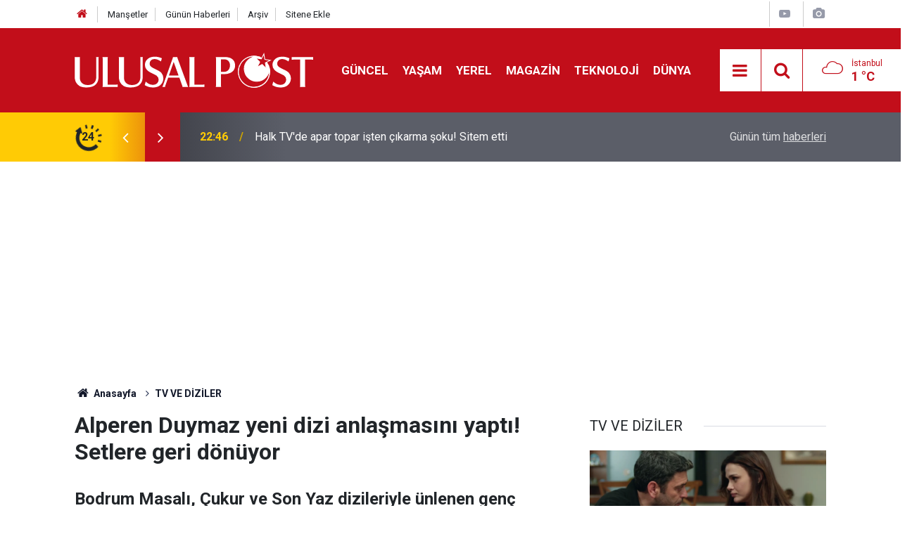

--- FILE ---
content_type: text/html; charset=UTF-8
request_url: https://www.ulusalpost.com/tv-ve-diziler/alperen-duymaz-yeni-dizi-anlasmasini-yapti-setlere-geri-donuyor-227605h
body_size: 8526
content:
<!doctype html>
	<html lang="tr">
	<head>
		<meta charset="utf-8"/>
		<meta http-equiv="X-UA-Compatible" content="IE=edge"/>
		<meta name="viewport" content="width=device-width, initial-scale=1"/>
		<title>Alperen Duymaz yeni dizi anlaşmasını yaptı! Setlere geri dönüyor</title>
		<meta name="description" content="Bodrum Masalı, Çukur ve Son Yaz dizileriyle ünlenen genç oyuncu Alperen Duymaz yeni dizi anlaşmasına imza attı. Yeni dizisiyle setlere dönmeye hazırlanan Alperen Duymaz bu kez çok daha iddialı bir kadroyla çalışacak." />
<link rel="canonical" href="https://www.ulusalpost.com/tv-ve-diziler/alperen-duymaz-yeni-dizi-anlasmasini-yapti-setlere-geri-donuyor-227605h" />
<link rel="amphtml" href="https://www.ulusalpost.com/service/amp/tv-ve-diziler/alperen-duymaz-yeni-dizi-anlasmasini-yapti-setlere-geri-donuyor-227605h" />
<meta property="og:type" content="article" />
<meta property="og:site_name" content="Ulusal Post" />
<meta property="og:url" content="https://www.ulusalpost.com/tv-ve-diziler/alperen-duymaz-yeni-dizi-anlasmasini-yapti-setlere-geri-donuyor-227605h" />
<meta property="og:title" content="Alperen Duymaz yeni dizi anlaşmasını yaptı! Setlere geri dönüyor" />
<meta property="og:description" content="Bodrum Masalı, Çukur ve Son Yaz dizileriyle ünlenen genç oyuncu Alperen Duymaz yeni dizi anlaşmasına imza attı. Yeni dizisiyle setlere dönmeye hazırlanan Alperen Duymaz bu kez çok daha iddialı bir kadroyla çalışacak." />
<meta property="og:image" content="https://www.ulusalpost.com/d/news/166765.jpg" />
<meta property="og:image:width" content="702" />
<meta property="og:image:height" content="351" />
<meta name="twitter:card" content="summary_large_image" />
<meta name="twitter:site" content="@ulusal_post" />
<meta name="twitter:url"  content="https://www.ulusalpost.com/tv-ve-diziler/alperen-duymaz-yeni-dizi-anlasmasini-yapti-setlere-geri-donuyor-227605h" />
<meta name="twitter:title" content="Alperen Duymaz yeni dizi anlaşmasını yaptı! Setlere geri dönüyor" />
<meta name="twitter:description" content="Bodrum Masalı, Çukur ve Son Yaz dizileriyle ünlenen genç oyuncu Alperen Duymaz yeni dizi anlaşmasına imza attı. Yeni dizisiyle setlere dönmeye hazırlanan Alperen Duymaz bu kez çok daha iddialı bir kadroyla çalışacak." />
<meta name="twitter:image" content="https://www.ulusalpost.com/d/news/166765.jpg" />
		<meta name="robots" content="max-snippet:-1, max-image-preview:large, max-video-preview:-1"/>
		<link rel="manifest" href="/manifest.json"/>
		<link rel="icon" href="https://www.ulusalpost.com/d/assets/favicon/favicon.ico"/>
		<meta name="generator" content="CM News 6.0"/>

		<link rel="preconnect" href="https://fonts.googleapis.com"/>
		<link rel="preconnect" href="https://fonts.gstatic.com"/>
		<link rel="preconnect" href="https://www.google-analytics.com"/>
		<link rel="preconnect" href="https://stats.g.doubleclick.net"/>
		<link rel="preconnect" href="https://tpc.googlesyndication.com"/>
		<link rel="preconnect" href="https://pagead2.googlesyndication.com"/>

		<link rel="stylesheet" href="https://www.ulusalpost.com/d/assets/bundle/2019-main.css?1630138593"/>

		<script>
			const BURL = "https://www.ulusalpost.com/",
				DURL = "https://www.ulusalpost.com/d/";
			if ('serviceWorker' in navigator)
			{
				navigator.serviceWorker.register('/service-worker.js').then((registration) => {
					registration.update();
					document.dispatchEvent(new CustomEvent('cm-sw-register', {detail: {sw: registration}}));
				});
			}
		</script>
		<script type="text/javascript" src="https://www.ulusalpost.com/d/assets/bundle/2019-main.js?1630138593" async></script>

		<meta name="yandex-verification" content="4cc19cbac5ca5817" />

<!-- Google tag (gtag.js) -->
<script async src="https://www.googletagmanager.com/gtag/js?id=G-S2NHH1E7EH"></script>
<script>
  window.dataLayer = window.dataLayer || [];
  function gtag(){dataLayer.push(arguments);}
  gtag('js', new Date());

  gtag('config', 'G-S2NHH1E7EH');
</script>




<!-- Yandex.Metrika counter -->
<script type="text/javascript" >
   (function(m,e,t,r,i,k,a){m[i]=m[i]||function(){(m[i].a=m[i].a||[]).push(arguments)};
   m[i].l=1*new Date();
   for (var j = 0; j < document.scripts.length; j++) {if (document.scripts[j].src === r) { return; }}
   k=e.createElement(t),a=e.getElementsByTagName(t)[0],k.async=1,k.src=r,a.parentNode.insertBefore(k,a)})
   (window, document, "script", "https://mc.yandex.ru/metrika/tag.js", "ym");

   ym(103340569, "init", {
        clickmap:true,
        trackLinks:true,
        accurateTrackBounce:true
   });
</script>
<noscript><div><img src="https://mc.yandex.ru/watch/103340569" style="position:absolute; left:-9999px;" alt="" /></div></noscript>
<!-- /Yandex.Metrika counter -->	</head>
	<body class="body-main news-detail news-63">
		<header class="base-header header-01">

	<div class="nav-top-container d-none d-lg-block">
		<div class="container">
			<div class="row">
				<div class="col">
					<nav class="nav-top">
	<div><a href="/" title="Anasayfa"><i class="icon-home"></i></a></div>
	<div><a href="/mansetler" title="Manşetler">Manşetler</a></div>
	<div>
		<a href="/son-haberler" title="Günün Haberleri">Günün Haberleri</a>
	</div>
	<div><a href="/ara" title="Arşiv">Arşiv</a></div>
	<div><a href="/sitene-ekle" title="Sitene Ekle">Sitene Ekle</a></div>
</nav>				</div>
				<div class="col-auto nav-icon">
					<div>
	<a href="/web-tv" title="Web TV"><span class="icon-youtube-play"></span></a>
</div>
<div>
	<a href="/foto-galeri" title="Foto Galeri"><span class="icon-camera"></span></a>
</div>
				</div>
			</div>
		</div>
	</div>

	<div class="nav-main-container">
		<div class="container">
			<div class="row h-100 align-items-center flex-nowrap">
				<div class="col-10 col-xl-auto brand">
					<a href="/" rel="home" title="Ulusal Post">
						<img class="lazy" loading="lazy" data-src="https://www.ulusalpost.com/d/assets/logo-dark.svg" alt="Ulusal Post" width="250" height="60"/>
					</a>
				</div>
				<div class="col-xl-auto d-none d-xl-block">
					<ul class="nav-main d-flex flex-row">
													<li>
								<a href="/guncel" title="GÜNCEL">GÜNCEL</a>
							</li>
														<li>
								<a href="/yasam" title="YAŞAM">YAŞAM</a>
							</li>
														<li>
								<a href="/yerel" title="YEREL">YEREL</a>
							</li>
														<li>
								<a href="/magazin" title="MAGAZİN">MAGAZİN</a>
							</li>
														<li>
								<a href="/teknoloji" title="TEKNOLOJİ">TEKNOLOJİ</a>
							</li>
														<li>
								<a href="/dunya" title="DÜNYA">DÜNYA</a>
							</li>
												</ul>
				</div>
				<div class="col-2 col-xl-auto d-flex justify-content-end ml-auto">
					<ul class="nav-tool d-flex flex-row">
						<li>
							<button class="btn show-all-menu" aria-label="Menu"><i class="icon-menu"></i></button>
						</li>
						<!--li class="d-none d-sm-block"><button class="btn" aria-label="Ara"><i class="icon-search"></i></button></li-->
						<li class="d-none d-sm-block">
							<a class="btn" href="/ara"><i class="icon-search"></i></a>
						</li>
													<li class="align-items-center d-none d-lg-flex weather">
								<span class="weather-icon float-left"><i class="icon-accu-7"></i></span>
																<div class="weather-info float-left">
									<div class="city">İstanbul										<span>1 °C</span></div>
								</div>
							</li>
											</ul>
				</div>
			</div>
		</div>
	</div>

	<section class="bar-last-news">
	<div class="container d-flex align-items-center">
		<div class="icon">
			<i class="icon-spin-cm-1 animate-spin"></i>
			<span>24</span>
		</div>
		<div class="items">
			<div class="owl-carousel owl-align-items-center" data-options='{
				"items": 1,
				"rewind": true,
				"autoplay": true,
				"autoplayHoverPause": true,
				"dots": false,
				"nav": true,
				"navText": "icon-angle",
				"animateOut": "slideOutUp",
				"animateIn": "slideInUp"}'
			>
									<div class="item">
						<span class="time">22:46</span>
						<a href="/guncel/halk-tvde-apar-topar-isten-cikarma-soku-sitem-etti-249211h">Halk TV'de apar topar işten çıkarma şoku! Sitem etti</a>
					</div>
										<div class="item">
						<span class="time">23:38</span>
						<a href="/ekonomi/cok-sayida-kisiye-yeni-hak-erken-emekli-olacak-meslekler-aciklandi-249210h">Çok sayıda kişiye yeni hak! Erken emekli olacak meslekler açıklandı</a>
					</div>
										<div class="item">
						<span class="time">16:39</span>
						<a href="/guncel/rtukten-konusanlar-karari-disneya-ceza-program-yayindan-kaldirildi-249209h">RTÜK’ten Konuşanlar kararı: Disney+’a ceza, program yayından kaldırıldı</a>
					</div>
										<div class="item">
						<span class="time">16:35</span>
						<a href="/spor/ayriligi-resmilesti-fenerbahce-becaonun-yeni-takimini-tffye-bildirdi-249208h">Ayrılığı resmileşti! Fenerbahçe Becao’nun yeni takımını TFF’ye bildirdi</a>
					</div>
										<div class="item">
						<span class="time">16:20</span>
						<a href="/magazin/ebru-gundesten-inci-taneleri-surprizi-23-yil-sonra-yeniden-bir-arada-249207h">Ebru Gündeş’ten İnci Taneleri sürprizi: 23 yıl sonra yeniden bir arada</a>
					</div>
										<div class="item">
						<span class="time">15:47</span>
						<a href="/gozdenkacmasin/huzuru-evde-bulan-burclar-aciklandi-kalabaliktan-kacip-sakinligi-seciyorl-249206h">Huzuru evde bulan burçlar açıklandı: Kalabalıktan kaçıp sakinliği seçiyorlar</a>
					</div>
										<div class="item">
						<span class="time">15:41</span>
						<a href="/magazin/youtuber-enes-baturun-son-hali-ortaya-cikti-degisimi-hayran-birakti-249205h">YouTuber Enes Batur'un son hali ortaya çıktı! Değişimi hayran bıraktı</a>
					</div>
										<div class="item">
						<span class="time">00:58</span>
						<a href="/guncel/eskisehir-ankara-istanbul-hatlarinda-yeni-yht-fiyatlari-aciklandi-249204h">Eskişehir, Ankara, İstanbul Hatlarında Yeni YHT Fiyatları Açıklandı</a>
					</div>
										<div class="item">
						<span class="time">00:53</span>
						<a href="/magazin/survivor-adasina-veda-eden-dilan-citakin-acun-ilicaliya-vedasi-olay-oldu-249203h">Survivor adasına veda eden Dilan Çıtak'ın Acun Ilıcalı'ya vedası olay oldu</a>
					</div>
										<div class="item">
						<span class="time">00:51</span>
						<a href="/guncel/istanbul-valiliginden-kar-uyarisi-hafta-sonu-soguk-ve-yagisli-gececek-249202h">İstanbul Valiliği’nden Kar Uyarısı: Hafta Sonu Soğuk ve Yağışlı Geçecek</a>
					</div>
								</div>
		</div>
		<div class="all-link">
			<a href="/son-haberler">Günün tüm <u>haberleri</u></a>
		</div>
	</div>
</section>
</header>

<section class="breadcrumbs">
	<div class="container">

		<ol>
			<li><a href="https://www.ulusalpost.com/"><h1><i class="icon-home"></i> Anasayfa</h1></a></li>
																		<li><a href="https://www.ulusalpost.com/tv-ve-diziler"><h2>TV VE DİZİLER</h2></a></li>
																					</ol>

	</div>
</section>
<!-- -->
	<main role="main">
				<div class="container section-padding-gutter">
						<!--	<section class="box-02">-->
<!--		<div class="row">-->
<!--			--><!--				<div class="col-12 col-md-4">-->
<!--					--><!--				</div>-->
<!--			--><!--		</div>-->
<!--	</section>-->
<!--	-->	<div class="row">
	<div class="col-12 col-lg-8">
	<div class="page-content  news-scroll" data-pages="[{&quot;id&quot;:&quot;249211&quot;,&quot;link&quot;:&quot;guncel\/halk-tvde-apar-topar-isten-cikarma-soku-sitem-etti-249211h&quot;},{&quot;id&quot;:&quot;249210&quot;,&quot;link&quot;:&quot;ekonomi\/cok-sayida-kisiye-yeni-hak-erken-emekli-olacak-meslekler-aciklandi-249210h&quot;},{&quot;id&quot;:&quot;249209&quot;,&quot;link&quot;:&quot;guncel\/rtukten-konusanlar-karari-disneya-ceza-program-yayindan-kaldirildi-249209h&quot;},{&quot;id&quot;:&quot;249208&quot;,&quot;link&quot;:&quot;spor\/ayriligi-resmilesti-fenerbahce-becaonun-yeni-takimini-tffye-bildirdi-249208h&quot;},{&quot;id&quot;:&quot;249207&quot;,&quot;link&quot;:&quot;magazin\/ebru-gundesten-inci-taneleri-surprizi-23-yil-sonra-yeniden-bir-arada-249207h&quot;},{&quot;id&quot;:&quot;249206&quot;,&quot;link&quot;:&quot;gozdenkacmasin\/huzuru-evde-bulan-burclar-aciklandi-kalabaliktan-kacip-sakinligi-seciyorl-249206h&quot;},{&quot;id&quot;:&quot;249205&quot;,&quot;link&quot;:&quot;magazin\/youtuber-enes-baturun-son-hali-ortaya-cikti-degisimi-hayran-birakti-249205h&quot;},{&quot;id&quot;:&quot;249204&quot;,&quot;link&quot;:&quot;guncel\/eskisehir-ankara-istanbul-hatlarinda-yeni-yht-fiyatlari-aciklandi-249204h&quot;},{&quot;id&quot;:&quot;249203&quot;,&quot;link&quot;:&quot;magazin\/survivor-adasina-veda-eden-dilan-citakin-acun-ilicaliya-vedasi-olay-oldu-249203h&quot;},{&quot;id&quot;:&quot;249202&quot;,&quot;link&quot;:&quot;guncel\/istanbul-valiliginden-kar-uyarisi-hafta-sonu-soguk-ve-yagisli-gececek-249202h&quot;}]">
	<div class="post-article" id="news-'227605" data-order="1" data-id="227605" data-title="Alperen Duymaz yeni dizi anlaşmasını yaptı! Setlere geri dönüyor" data-url="https://www.ulusalpost.com/tv-ve-diziler/alperen-duymaz-yeni-dizi-anlasmasini-yapti-setlere-geri-donuyor-227605h">
		<div class="article-detail news-detail">




			<article class="article-content">

				<div class="content-heading">
					<h1 class="content-title">Alperen Duymaz yeni dizi anlaşmasını yaptı! Setlere geri dönüyor</h1>
					<h2 class="content-description">Bodrum Masalı, Çukur ve Son Yaz dizileriyle ünlenen genç oyuncu Alperen Duymaz yeni dizi anlaşmasına imza attı. Yeni dizisiyle setlere dönmeye hazırlanan Alperen Duymaz bu kez çok daha iddialı bir kadroyla çalışacak.</h2>
				</div>
				<div class="article-image">
											<div class="imgc image">
							<img class="lazy" loading="lazy" src="[data-uri]" data-src="https://www.ulusalpost.com/d/news/166765.jpg" data-sizes="auto" data-srcset-pass="https://www.ulusalpost.com/d/news_ts/166765.jpg 414w, https://www.ulusalpost.com/d/news_t/166765.jpg 702w, https://www.ulusalpost.com/d/news/166765.jpg 1280w" alt="Alperen Duymaz yeni dizi anlaşmasını yaptı! Setlere geri dönüyor"/>
						</div>
									</div>
				<div class="news-corr">
					<div class="date-info">
						<span class="date-time">Yayınlanma Tarihi : 10 Ekim 2022 19:33</span>
					</div>
				</div>
				
				
				<div class="text-content">
					<p>Son dönemde adı gündemden düşmeyen isimlerden biri de Alperen Duymaz. Kanal D ekranlarında yayınlanan Bodrum Masalı dizisiyle ünlenen Alperen Duymaz bu dizinin final yapmasıyla birlikte Çukur dizisiyle setlere geri dönmüştü. Bu dizi sayesinde ününe ün katan Alperen Duymaz ardından oynadığı çok sayıda diziyle efsaneleşen bir oyuncuya dönüştü.</p><p><strong>Başarılı oyuncu şimdi yeni bir diziyle setlere dönecek.</strong></p><p>Gazeteci Birsen Altuntaş tarafından yayınlanan haberde Alperen Duymaz'ın yeni dizisiyle ilgili şu bilgiler paylaşıldı.</p><div class="banner banner-wide"><script async src="//pagead2.googlesyndication.com/pagead/js/adsbygoogle.js"></script>
<!-- Duyarlı -->
<ins class="adsbygoogle"
     style="display:block"
     data-ad-client="ca-pub-6090753100479466"
     data-ad-slot="4800444190"
     data-ad-format="auto"
     data-full-width-responsive="true"></ins>
<script>
(adsbygoogle = window.adsbygoogle || []).push({});
</script></div><p><img alt="alperen-duymaz-kimdir-aslen-nereli-4byp-cover.jpg" class="lazy" data-src="https://www.ulusalpost.com/d/other/2022/10/10/alperen-duymaz-kimdir-aslen-nereli-4byp-cover.jpg" height="460" loading="lazy" src="[data-uri]" width="750" /></p><p><strong>Alperen Duymaz’ın yeni dizi projesi merak konusuydu. Bu sezon çekilen bütün projelerden teklif alan yakışıklı oyuncu tercihini Pastel Film’den yana kullandı.</strong></p><p>Alperen Duymaz Pastel Film’in genç patronu Efe İrvül’le bugün el sıkıştı. Duymaz’ın başrolünü oynayacağı diziyi genç kuşağın başarılı isimlerinden Doğa Can Anafarta yönetecek. Projenin detaylarını ve Alperen Duymaz’ın partnerini yakında paylaşacağım.</p><p>Kaynak: Birsen Altuntaş</p></p>				</div>

				
				
				
				
				
								<div class="content-tools bookmark-block" data-type="1" data-twitter="ulusal_post">
					<button class="icon-mail-alt bg" onclick="return openPopUp_520x390('/send_to_friend.php?type=1&amp;id=227605');" title="Arkadaşına Gönder"></button>
					<button class="icon-print bg" onclick="return openPopUp_670x500('/print.php?type=1&amp;id=227605')" title="Yazdır"></button>

											<button class="icon-comment bg" onclick="$.scrollTo('#comment_form_227605', 600);" title="Yorum Yap"></button>
														</div>
				
			</article>
		</div>

<!--		-->
		
		
		
		
			</div>
	</div>
	</div>
			<div class="col-12 col-lg-4">
			<section class="side-content news-side-list ">
			<header class="side-caption">
			<div><span>TV VE DİZİLER </span></div>
		</header>
		<div class="row">
																<div class="col-12 mb-4 box-02">
						<div class="post-item ia">
			<a href="/tv-ve-diziler/uzak-sehir-dizisine-tepki-yayindan-kaldirilmasi-istendi-249183h">
				<div class="imgc">
					<img class="lazy" loading="lazy" data-src="https://www.ulusalpost.com/d/news/188543.jpg" alt="Uzak Şehir dizisine tepki! Yayından kaldırılması istendi"/>
				</div>
				<span class="t">Uzak Şehir dizisine tepki! Yayından kaldırılması istendi</span>
											</a>
		</div>
					</div>
			
														<div class="col-12 mb-4 box-02">
						<div class="post-item ia">
			<a href="/tv-ve-diziler/trt1-dizisi-tasacak-bu-denizde-sarsici-veda-kadrodan-cikisi-duyuruldu-249178h">
				<div class="imgc">
					<img class="lazy" loading="lazy" data-src="https://www.ulusalpost.com/d/news/188539.jpg" alt="TRT1 dizisi Taşacak Bu Deniz&#039;de sarsıcı veda! Kadrodan çıkışı duyuruldu"/>
				</div>
				<span class="t">TRT1 dizisi Taşacak Bu Deniz'de sarsıcı veda! Kadrodan çıkışı duyuruldu</span>
											</a>
		</div>
					</div>
															<div class="col-12">
									</div>
			
														<div class="col-12 mb-4 box-02">
						<div class="post-item ia">
			<a href="/tv-ve-diziler/carpinti-dizisi-sonrasi-deniz-cakirdan-carpici-aciklama-en-azindan-final-y-249176h">
				<div class="imgc">
					<img class="lazy" loading="lazy" data-src="https://www.ulusalpost.com/d/news/188537.jpg" alt="Çarpıntı dizisi sonrası Deniz Çakır&#039;dan çarpıcı açıklama! &quot;En azından final yaptık&quot;"/>
				</div>
				<span class="t">Çarpıntı dizisi sonrası Deniz Çakır'dan çarpıcı açıklama! "En azından final yaptık"</span>
											</a>
		</div>
					</div>
			
														<div class="col-12 mb-4 box-02">
						<div class="post-item ia">
			<a href="/tv-ve-diziler/bakanliktan-3-kita-ve-10-ulkeye-ihrac-edilecek-dizilere-bolum-basi-100-bin-249162h">
				<div class="imgc">
					<img class="lazy" loading="lazy" data-src="https://www.ulusalpost.com/d/news/188526.jpg" alt="Bakanlıktan 3 Kıta ve 10 Ülkeye İhraç Edilecek Dizilere Bölüm Başı 100 Bin Dolar Destek"/>
				</div>
				<span class="t">Bakanlıktan 3 Kıta ve 10 Ülkeye İhraç Edilecek Dizilere Bölüm Başı 100 Bin Dolar Destek</span>
											</a>
		</div>
					</div>
															<div class="col-12">
									</div>
			
														<div class="col-12 mb-4 box-02">
						<div class="post-item ia">
			<a href="/tv-ve-diziler/dizi-hayranlarini-uzen-haber-kizilcik-serbetinde-yeni-bolum-ileri-tarihe-a-249144h">
				<div class="imgc">
					<img class="lazy" loading="lazy" data-src="https://www.ulusalpost.com/d/news/188510.jpg" alt="Dizi Hayranlarını Üzen Haber: Kızılcık Şerbeti’nde Yeni Bölüm İleri Tarihe Alındı"/>
				</div>
				<span class="t">Dizi Hayranlarını Üzen Haber: Kızılcık Şerbeti’nde Yeni Bölüm İleri Tarihe Alındı</span>
											</a>
		</div>
					</div>
			
														<div class="col-12 mb-4 box-02">
						<div class="post-item ia">
			<a href="/tv-ve-diziler/survivor-2026da-ortalik-karisti-engincan-olay-olmayi-basardi-249141h">
				<div class="imgc">
					<img class="lazy" loading="lazy" data-src="https://www.ulusalpost.com/d/news/188508.jpg" alt="Survivor 2026’da ortalık karıştı, Engincan olay olmayı başardı"/>
				</div>
				<span class="t">Survivor 2026’da ortalık karıştı, Engincan olay olmayı başardı</span>
											</a>
		</div>
					</div>
															<div class="col-12">
									</div>
			
														<div class="col-12 mb-4 box-02">
						<div class="post-item ia">
			<a href="/tv-ve-diziler/uzak-sehirde-taslar-yerinden-oynadi-boran-cildirdi-dengeler-alt-ust-oldu-249128h">
				<div class="imgc">
					<img class="lazy" loading="lazy" data-src="https://www.ulusalpost.com/d/news/188500.jpg" alt="Uzak Şehir’de taşlar yerinden oynadı: Boran çıldırdı, dengeler alt üst oldu"/>
				</div>
				<span class="t">Uzak Şehir’de taşlar yerinden oynadı: Boran çıldırdı, dengeler alt üst oldu</span>
											</a>
		</div>
					</div>
			
														<div class="col-12 mb-4 box-02">
						<div class="post-item ia">
			<a href="/tv-ve-diziler/yigit-kirazcinin-2-kizilcik-serbeti-macerasi-baslamadan-sona-erdi-249109h">
				<div class="imgc">
					<img class="lazy" loading="lazy" data-src="https://www.ulusalpost.com/d/news/188487.jpg" alt="Yiğit Kirazcı’nın 2. “Kızılcık Şerbeti” macerası başlamadan sona erdi"/>
				</div>
				<span class="t">Yiğit Kirazcı’nın 2. “Kızılcık Şerbeti” macerası başlamadan sona erdi</span>
											</a>
		</div>
					</div>
												</div>
</section>			<section class="banner banner-side"><a href="https://twitter.com/ulusal_post" class="twitter-follow-button" data-show-count="false">Follow @ulusal_post</a> <script>!function(d,s,id){var js,fjs=d.getElementsByTagName(s)[0],p=/^http:/.test(d.location)?'http':'https';if(!d.getElementById(id)){js=d.createElement(s);js.id=id;js.src=p+'://platform.twitter.com/widgets.js';fjs.parentNode.insertBefore(js,fjs);}}(document, 'script', 'twitter-wjs');</script>

<iframe src="//www.facebook.com/plugins/likebox.php?href=https%3A%2F%2Fwww.facebook.com%2Fulusalpostcom&width&height=200&colorscheme=light&show_faces=true&header=true&stream=false&show_border=true" scrolling="no" frameborder="0" style="border:none; overflow:hidden; height:250px;" allowTransparency="true"></iframe></section>
				</div>
		</div>
		</div>
	</main>

	<footer class="base-footer footer-01">
	<div class="nav-top-container">
		<div class="container">
			<div class="row">
				<div class="col-12 col-lg-auto">
					Ulusal Post &copy; 2011				</div>
				<div class="col-12 col-lg-auto">
					<nav class="nav-footer">

	<div><a href="/" title="Anasayfa">Anasayfa</a></div>
	<div><a href="/kunye" title="Künye">Künye</a></div>
	<div><a href="/iletisim" title="İletişim">İletişim</a></div>
	<div><a href="/privacy-policy	" title="Gizlilik İlkeleri">Gizlilik İlkeleri</a></div>
	<div><a href="/sitene-ekle" title="Sitene Ekle">Sitene Ekle</a></div>

</nav>				</div>
				<div class="col-12 col-lg-auto">
					<div class="nav-social"><a class="facebook-bg" href="https://www.facebook.com/ulusalpostcom/" rel="nofollow noopener noreferrer" target="_blank" title="Facebook ile takip et"><i class="icon-facebook"></i></a><a class="twitter-bg" href="https://twitter.com/ulusal_post" rel="nofollow noopener noreferrer" target="_blank" title="Twitter ile takip et"><i class="icon-twitter"></i></a><a class="rss-bg" href="/service/rss.php" target="_blank" title="RSS, News Feed, Haber Beslemesi"><i class="icon-rss"></i></a></div>				</div>
			</div>
		</div>
	</div>
		<div class="container">
		<div class="row">
			<div class="col cm-sign">
				<i class="icon-cm" title="CM Bilişim Teknolojileri"></i>
				<a href="https://www.cmbilisim.com/haber-portali-20s.htm?utm_referrer=https%3A%2F%2Fwww.ulusalpost.com%2F" target="_blank" title="CMNews Haber Portalı Yazılımı">Haber Portalı Yazılımı</a>
			</div>
		</div>
	</div>
</footer>
<div id="nav-all" class="nav-all nav-all-01 overlay">
	<div class="logo-container">
		<img src="https://www.ulusalpost.com/d/assets/logo-dark.svg" alt="Ulusal Post" width="250" height="60" class="show-all-menu">
		<button id="close-nav-all" class="show-all-menu close"><i class="icon-cancel"></i></button>
	</div>
	<div class="search-container">
		<form action="/ara">
			<input type="text" placeholder="Sitede Ara" name="key"><button type="submit"><i class="icon-search"></i></button>
		</form>
	</div>
	<nav>
		<header class="caption">Haberler</header>
<ul class="topics">
		<li><a href="/son-haberler">Son Haberler</a></li>
	<li><a href="/mansetler">Manşetler</a></li>
			<li>
			<a href="/guncel" title="GÜNCEL">GÜNCEL</a>
		</li>
				<li>
			<a href="/yasam" title="YAŞAM">YAŞAM</a>
		</li>
				<li>
			<a href="/yerel" title="YEREL">YEREL</a>
		</li>
				<li>
			<a href="/magazin" title="MAGAZİN">MAGAZİN</a>
		</li>
				<li>
			<a href="/teknoloji" title="TEKNOLOJİ">TEKNOLOJİ</a>
		</li>
				<li>
			<a href="/dunya" title="DÜNYA">DÜNYA</a>
		</li>
				<li>
			<a href="/ekonomi" title="EKONOMİ">EKONOMİ</a>
		</li>
				<li>
			<a href="/spor" title="SPOR">SPOR</a>
		</li>
				<li>
			<a href="/gozdenkacmasin" title="GÖZDEN KAÇMASIN">GÖZDEN KAÇMASIN</a>
		</li>
				<li>
			<a href="/tv-ve-diziler" title="TV VE DİZİLER">TV VE DİZİLER</a>
		</li>
		
</ul>
<header class="caption">Diğer İçerikler</header>
<ul class="topics">
		<li><a href="/foto-galeri">Foto Galeri</a></li>
	<li><a href="/web-tv">Web Tv</a></li>
	<li><a href="/yazarlar">Yazarlar</a></li>
	<li><a href="/gazete-mansetleri">Gazete Manşetleri</a></li>
	
</ul>
<header class="caption">Kurumsal</header>
<ul class="topics">
		<li><a href="/kunye">Künye</a></li>
	<li><a href="/iletisim">İletişim</a></li>
	<li><a href="/gizlilik-ilkeleri">Gizlilik İlkeleri</a></li>
	<li><a href="/kullanim-sartlari">Kullanım Şartları</a></li>
	<li><a href="/sitene-ekle">Geliştiriciler İçin</a></li>
	
</ul>	</nav>
</div>
<!-- -->
<script type="application/ld+json">
{
    "@context": "http://schema.org",
    "@graph": [
        {
            "@type": "WebSite",
            "url": "https://www.ulusalpost.com/",
            "name": "Ulusal Post",
            "description": "Ulusal Post Haber Sitesi - Ulusal haberleri servis eden bağımsız bir haber sitesidir. Ulusal Post sitemizde ''Yaşam, Magazin, TV ve Dizi aynı zamanda da Türkiye'' gündemine dair haberlere ulaşabilirsiniz. ",
            "potentialAction": {
                "@type": "SearchAction",
                "target": "https://www.ulusalpost.com/ara?key={search_term_string}",
                "query-input": "required name=search_term_string"
            }
        },
        {
            "@type": "Organization",
            "name": "Ulusal Post",
            "url": "https://www.ulusalpost.com/",
            "logo": "https://www.ulusalpost.com/d/assets/logo-white.svg",
            "address": "Adresimiz\r\n\r\nBul. Krste Misirkov Br. 11/1-1\r\n1000 - Skopje\r\n\r\nSkopje - North Macedonia",
            "sameAs": [
                "https://www.facebook.com/ulusalpostcom/",
                "https://www.twitter.com/ulusal_post"
            ]
        },
        {
            "@type": "BreadcrumbList",
            "itemListElement": [
                {
                    "@type": "ListItem",
                    "position": 1,
                    "name": "Anasayfa",
                    "item": "https://www.ulusalpost.com/"
                },
                {
                    "@type": "ListItem",
                    "position": 2,
                    "name": "TV VE DİZİLER",
                    "item": "https://www.ulusalpost.com/tv-ve-diziler"
                }
            ]
        },
        {
            "@type": "NewsArticle",
            "datePublished": "2022-10-10T19:33:43+03:00",
            "dateCreated": "2022-10-10T19:33:43+03:00",
            "dateModified": "2022-10-10T19:33:43+03:00",
            "headline": "Alperen Duymaz yeni dizi anlaşmasını yaptı! Setlere geri dönüyor",
            "alternativeHeadline": "Alperen Duymaz yeni dizi anlaşmasını yaptı! Setlere geri dönüyor",
            "description": "Bodrum Masalı, Çukur ve Son Yaz dizileriyle ünlenen genç oyuncu Alperen Duymaz yeni dizi anlaşmasına imza attı. Yeni dizisiyle setlere dönmeye hazırlanan Alperen Duymaz bu kez çok daha iddialı bir kadroyla çalışacak.",
            "articleSection": "TV VE DİZİLER",
            "image": [
                "https://www.ulusalpost.com/d/news/166765.jpg"
            ],
            "speakable": {
                "@type": "SpeakableSpecification",
                "cssSelector": [
                    ".content-title",
                    ".content-description",
                    ".text-content"
                ]
            },
            "author": {
                "@type": "Organization",
                "name": "Ulusal Post",
                "logo": {
                    "@type": "ImageObject",
                    "url": "https://www.ulusalpost.com/d/assets/logo-amp.png",
                    "width": 600,
                    "height": 60
                }
            },
            "publisher": {
                "@type": "Organization",
                "name": "Ulusal Post",
                "logo": {
                    "@type": "ImageObject",
                    "url": "https://www.ulusalpost.com/d/assets/logo-amp.png",
                    "width": 600,
                    "height": 60
                }
            },
            "mainEntityOfPage": "https://www.ulusalpost.com/tv-ve-diziler/alperen-duymaz-yeni-dizi-anlasmasini-yapti-setlere-geri-donuyor-227605h",
            "inLanguage": "tr-TR"
        }
    ]
}
</script>
			<!-- 0.031293869018555 -->
	<script defer src="https://static.cloudflareinsights.com/beacon.min.js/vcd15cbe7772f49c399c6a5babf22c1241717689176015" integrity="sha512-ZpsOmlRQV6y907TI0dKBHq9Md29nnaEIPlkf84rnaERnq6zvWvPUqr2ft8M1aS28oN72PdrCzSjY4U6VaAw1EQ==" data-cf-beacon='{"version":"2024.11.0","token":"7e30f59ade5447eeb4df55018fe2c8be","r":1,"server_timing":{"name":{"cfCacheStatus":true,"cfEdge":true,"cfExtPri":true,"cfL4":true,"cfOrigin":true,"cfSpeedBrain":true},"location_startswith":null}}' crossorigin="anonymous"></script>
</body>
	</html>
	

--- FILE ---
content_type: text/html; charset=utf-8
request_url: https://www.google.com/recaptcha/api2/aframe
body_size: 267
content:
<!DOCTYPE HTML><html><head><meta http-equiv="content-type" content="text/html; charset=UTF-8"></head><body><script nonce="AiKJaWonmFLFRCn00ThQLw">/** Anti-fraud and anti-abuse applications only. See google.com/recaptcha */ try{var clients={'sodar':'https://pagead2.googlesyndication.com/pagead/sodar?'};window.addEventListener("message",function(a){try{if(a.source===window.parent){var b=JSON.parse(a.data);var c=clients[b['id']];if(c){var d=document.createElement('img');d.src=c+b['params']+'&rc='+(localStorage.getItem("rc::a")?sessionStorage.getItem("rc::b"):"");window.document.body.appendChild(d);sessionStorage.setItem("rc::e",parseInt(sessionStorage.getItem("rc::e")||0)+1);localStorage.setItem("rc::h",'1768977230536');}}}catch(b){}});window.parent.postMessage("_grecaptcha_ready", "*");}catch(b){}</script></body></html>